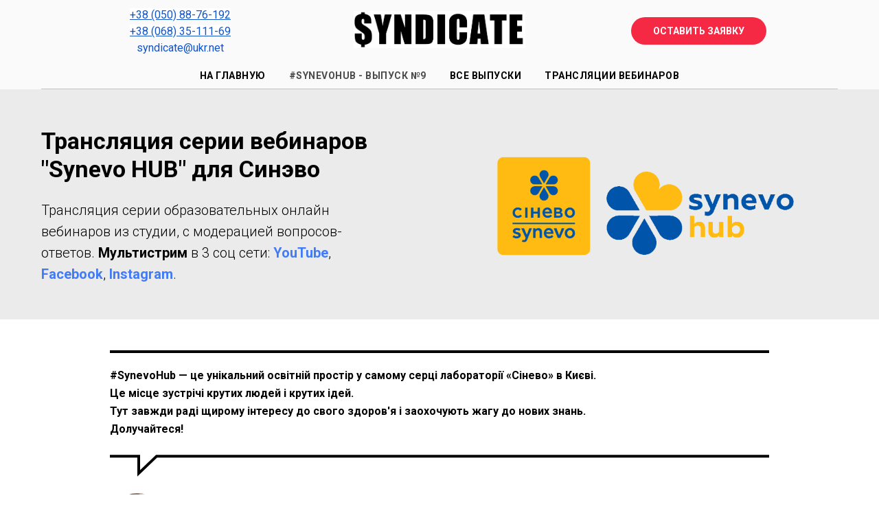

--- FILE ---
content_type: text/html; charset=UTF-8
request_url: https://syndicate.com.ua/synevohub9
body_size: 12949
content:
<!DOCTYPE html> <html lang="uk"> <head> <meta charset="utf-8" /> <meta http-equiv="Content-Type" content="text/html; charset=utf-8" /> <meta name="viewport" content="width=device-width, initial-scale=1.0" /> <meta name="google-site-verification" content="gAlY7BuvHNdgqKT-bbVm7EOsIuOOH2ivxf8wtx6IbSg" /> <!--metatextblock--> <title>Synevo HUB выпуск №9</title> <meta name="description" content="9-й вебинар из серии онлайн вебинаров для компании Синево" /> <meta property="og:url" content="https://syndicate.com.ua/synevohub9" /> <meta property="og:title" content="Synevo HUB выпуск №9" /> <meta property="og:description" content="9-й вебинар из серии онлайн вебинаров для компании Синево" /> <meta property="og:type" content="website" /> <meta property="og:image" content="https://static.tildacdn.one/tild6262-3235-4935-b331-633434303364/SynevoHUB_logo.png" /> <link rel="canonical" href="https://syndicate.com.ua/synevohub9"> <!--/metatextblock--> <meta name="format-detection" content="telephone=no" /> <meta http-equiv="x-dns-prefetch-control" content="on"> <link rel="dns-prefetch" href="https://ws.tildacdn.com"> <link rel="dns-prefetch" href="https://static.tildacdn.one"> <link rel="shortcut icon" href="https://static.tildacdn.one/tild6431-3963-4231-a535-646161653234/favicon-32x32.png" type="image/x-icon" /> <link rel="apple-touch-icon" href="https://static.tildacdn.one/tild3331-3366-4165-b138-323032306333/SP_png_noText-152-16.png"> <link rel="apple-touch-icon" sizes="76x76" href="https://static.tildacdn.one/tild3331-3366-4165-b138-323032306333/SP_png_noText-152-16.png"> <link rel="apple-touch-icon" sizes="152x152" href="https://static.tildacdn.one/tild3331-3366-4165-b138-323032306333/SP_png_noText-152-16.png"> <link rel="apple-touch-startup-image" href="https://static.tildacdn.one/tild3331-3366-4165-b138-323032306333/SP_png_noText-152-16.png"> <meta name="msapplication-TileColor" content="#000000"> <meta name="msapplication-TileImage" content="https://static.tildacdn.one/tild3362-3631-4266-a165-343165383432/SP_png_noText-270-27.png"> <!-- Assets --> <script src="https://neo.tildacdn.com/js/tilda-fallback-1.0.min.js" async charset="utf-8"></script> <link rel="stylesheet" href="https://static.tildacdn.one/css/tilda-grid-3.0.min.css" type="text/css" media="all" onerror="this.loaderr='y';"/> <link rel="stylesheet" href="https://static.tildacdn.one/ws/project1866332/tilda-blocks-page11420092.min.css?t=1749886883" type="text/css" media="all" onerror="this.loaderr='y';" /> <link rel="preconnect" href="https://fonts.gstatic.com"> <link href="https://fonts.googleapis.com/css2?family=Roboto:wght@300;400;500;700&subset=latin,cyrillic" rel="stylesheet"> <link rel="stylesheet" href="https://static.tildacdn.one/css/tilda-cards-1.0.min.css" type="text/css" media="all" onerror="this.loaderr='y';" /> <script nomodule src="https://static.tildacdn.one/js/tilda-polyfill-1.0.min.js" charset="utf-8"></script> <script type="text/javascript">function t_onReady(func) {if(document.readyState!='loading') {func();} else {document.addEventListener('DOMContentLoaded',func);}}
function t_onFuncLoad(funcName,okFunc,time) {if(typeof window[funcName]==='function') {okFunc();} else {setTimeout(function() {t_onFuncLoad(funcName,okFunc,time);},(time||100));}}function t_throttle(fn,threshhold,scope) {return function() {fn.apply(scope||this,arguments);};}</script> <script src="https://static.tildacdn.one/js/jquery-1.10.2.min.js" charset="utf-8" onerror="this.loaderr='y';"></script> <script src="https://static.tildacdn.one/js/tilda-scripts-3.0.min.js" charset="utf-8" defer onerror="this.loaderr='y';"></script> <script src="https://static.tildacdn.one/ws/project1866332/tilda-blocks-page11420092.min.js?t=1749886883" charset="utf-8" async onerror="this.loaderr='y';"></script> <script src="https://static.tildacdn.one/js/tilda-lazyload-1.0.min.js" charset="utf-8" async onerror="this.loaderr='y';"></script> <script src="https://static.tildacdn.one/js/tilda-menu-1.0.min.js" charset="utf-8" async onerror="this.loaderr='y';"></script> <script src="https://static.tildacdn.one/js/tilda-video-1.0.min.js" charset="utf-8" async onerror="this.loaderr='y';"></script> <script src="https://static.tildacdn.one/js/tilda-video-processor-1.0.min.js" charset="utf-8" async onerror="this.loaderr='y';"></script> <script src="https://static.tildacdn.one/js/tilda-cards-1.0.min.js" charset="utf-8" async onerror="this.loaderr='y';"></script> <script src="https://static.tildacdn.one/js/tilda-skiplink-1.0.min.js" charset="utf-8" async onerror="this.loaderr='y';"></script> <script src="https://static.tildacdn.one/js/tilda-events-1.0.min.js" charset="utf-8" async onerror="this.loaderr='y';"></script> <script type="text/javascript">window.dataLayer=window.dataLayer||[];</script> <!-- Google Tag Manager --> <script type="text/javascript">(function(w,d,s,l,i){w[l]=w[l]||[];w[l].push({'gtm.start':new Date().getTime(),event:'gtm.js'});var f=d.getElementsByTagName(s)[0],j=d.createElement(s),dl=l!='dataLayer'?'&l='+l:'';j.async=true;j.src='https://www.googletagmanager.com/gtm.js?id='+i+dl;f.parentNode.insertBefore(j,f);})(window,document,'script','dataLayer','GTM-WDMHDJ2');</script> <!-- End Google Tag Manager --> <!-- Global Site Tag (gtag.js) - Google Analytics --> <script type="text/javascript" data-tilda-cookie-type="analytics">window.mainTracker='gtag';window.gtagTrackerID='UA-100864676-1';function gtag(){dataLayer.push(arguments);}
setTimeout(function(){(function(w,d,s,i){var f=d.getElementsByTagName(s)[0],j=d.createElement(s);j.async=true;j.src='https://www.googletagmanager.com/gtag/js?id='+i;f.parentNode.insertBefore(j,f);gtag('js',new Date());gtag('config',i,{});})(window,document,'script',window.gtagTrackerID);},2000);</script> <script type="text/javascript">(function() {if((/bot|google|yandex|baidu|bing|msn|duckduckbot|teoma|slurp|crawler|spider|robot|crawling|facebook/i.test(navigator.userAgent))===false&&typeof(sessionStorage)!='undefined'&&sessionStorage.getItem('visited')!=='y'&&document.visibilityState){var style=document.createElement('style');style.type='text/css';style.innerHTML='@media screen and (min-width: 980px) {.t-records {opacity: 0;}.t-records_animated {-webkit-transition: opacity ease-in-out .2s;-moz-transition: opacity ease-in-out .2s;-o-transition: opacity ease-in-out .2s;transition: opacity ease-in-out .2s;}.t-records.t-records_visible {opacity: 1;}}';document.getElementsByTagName('head')[0].appendChild(style);function t_setvisRecs(){var alr=document.querySelectorAll('.t-records');Array.prototype.forEach.call(alr,function(el) {el.classList.add("t-records_animated");});setTimeout(function() {Array.prototype.forEach.call(alr,function(el) {el.classList.add("t-records_visible");});sessionStorage.setItem("visited","y");},400);}
document.addEventListener('DOMContentLoaded',t_setvisRecs);}})();</script></head> <body class="t-body" style="margin:0;"> <!--allrecords--> <div id="allrecords" class="t-records" data-hook="blocks-collection-content-node" data-tilda-project-id="1866332" data-tilda-page-id="11420092" data-tilda-page-alias="synevohub9" data-tilda-formskey="84e54f186062d30e90c6d4adb44f8ca9" data-tilda-lazy="yes" data-tilda-project-lang="UK" data-tilda-root-zone="one"> <div id="rec192440990" class="r t-rec t-rec_pb_0" style="padding-bottom:0px; " data-record-type="770"> <!-- T770 --> <div id="nav192440990marker"></div> <div class="tmenu-mobile"> <div class="tmenu-mobile__container"> <div class="tmenu-mobile__text t-name t-name_md" field="menu_mob_title">&nbsp;</div> <button type="button"
class="t-menuburger t-menuburger_first "
aria-label="Navigation menu"
aria-expanded="false"> <span style="background-color:#fff;"></span> <span style="background-color:#fff;"></span> <span style="background-color:#fff;"></span> <span style="background-color:#fff;"></span> </button> <script>function t_menuburger_init(recid) {var rec=document.querySelector('#rec' + recid);if(!rec) return;var burger=rec.querySelector('.t-menuburger');if(!burger) return;var isSecondStyle=burger.classList.contains('t-menuburger_second');if(isSecondStyle&&!window.isMobile&&!('ontouchend' in document)) {burger.addEventListener('mouseenter',function() {if(burger.classList.contains('t-menuburger-opened')) return;burger.classList.remove('t-menuburger-unhovered');burger.classList.add('t-menuburger-hovered');});burger.addEventListener('mouseleave',function() {if(burger.classList.contains('t-menuburger-opened')) return;burger.classList.remove('t-menuburger-hovered');burger.classList.add('t-menuburger-unhovered');setTimeout(function() {burger.classList.remove('t-menuburger-unhovered');},300);});}
burger.addEventListener('click',function() {if(!burger.closest('.tmenu-mobile')&&!burger.closest('.t450__burger_container')&&!burger.closest('.t466__container')&&!burger.closest('.t204__burger')&&!burger.closest('.t199__js__menu-toggler')) {burger.classList.toggle('t-menuburger-opened');burger.classList.remove('t-menuburger-unhovered');}});var menu=rec.querySelector('[data-menu="yes"]');if(!menu) return;var menuLinks=menu.querySelectorAll('.t-menu__link-item');var submenuClassList=['t978__menu-link_hook','t978__tm-link','t966__tm-link','t794__tm-link','t-menusub__target-link'];Array.prototype.forEach.call(menuLinks,function(link) {link.addEventListener('click',function() {var isSubmenuHook=submenuClassList.some(function(submenuClass) {return link.classList.contains(submenuClass);});if(isSubmenuHook) return;burger.classList.remove('t-menuburger-opened');});});menu.addEventListener('clickedAnchorInTooltipMenu',function() {burger.classList.remove('t-menuburger-opened');});}
t_onReady(function() {t_onFuncLoad('t_menuburger_init',function(){t_menuburger_init('192440990');});});</script> <style>.t-menuburger{position:relative;flex-shrink:0;width:28px;height:20px;padding:0;border:none;background-color:transparent;outline:none;-webkit-transform:rotate(0deg);transform:rotate(0deg);transition:transform .5s ease-in-out;cursor:pointer;z-index:999;}.t-menuburger span{display:block;position:absolute;width:100%;opacity:1;left:0;-webkit-transform:rotate(0deg);transform:rotate(0deg);transition:.25s ease-in-out;height:3px;background-color:#000;}.t-menuburger span:nth-child(1){top:0px;}.t-menuburger span:nth-child(2),.t-menuburger span:nth-child(3){top:8px;}.t-menuburger span:nth-child(4){top:16px;}.t-menuburger__big{width:42px;height:32px;}.t-menuburger__big span{height:5px;}.t-menuburger__big span:nth-child(2),.t-menuburger__big span:nth-child(3){top:13px;}.t-menuburger__big span:nth-child(4){top:26px;}.t-menuburger__small{width:22px;height:14px;}.t-menuburger__small span{height:2px;}.t-menuburger__small span:nth-child(2),.t-menuburger__small span:nth-child(3){top:6px;}.t-menuburger__small span:nth-child(4){top:12px;}.t-menuburger-opened span:nth-child(1){top:8px;width:0%;left:50%;}.t-menuburger-opened span:nth-child(2){-webkit-transform:rotate(45deg);transform:rotate(45deg);}.t-menuburger-opened span:nth-child(3){-webkit-transform:rotate(-45deg);transform:rotate(-45deg);}.t-menuburger-opened span:nth-child(4){top:8px;width:0%;left:50%;}.t-menuburger-opened.t-menuburger__big span:nth-child(1){top:6px;}.t-menuburger-opened.t-menuburger__big span:nth-child(4){top:18px;}.t-menuburger-opened.t-menuburger__small span:nth-child(1),.t-menuburger-opened.t-menuburger__small span:nth-child(4){top:6px;}@media (hover),(min-width:0\0){.t-menuburger_first:hover span:nth-child(1){transform:translateY(1px);}.t-menuburger_first:hover span:nth-child(4){transform:translateY(-1px);}.t-menuburger_first.t-menuburger__big:hover span:nth-child(1){transform:translateY(3px);}.t-menuburger_first.t-menuburger__big:hover span:nth-child(4){transform:translateY(-3px);}}.t-menuburger_second span:nth-child(2),.t-menuburger_second span:nth-child(3){width:80%;left:20%;right:0;}@media (hover),(min-width:0\0){.t-menuburger_second.t-menuburger-hovered span:nth-child(2),.t-menuburger_second.t-menuburger-hovered span:nth-child(3){animation:t-menuburger-anim 0.3s ease-out normal forwards;}.t-menuburger_second.t-menuburger-unhovered span:nth-child(2),.t-menuburger_second.t-menuburger-unhovered span:nth-child(3){animation:t-menuburger-anim2 0.3s ease-out normal forwards;}}.t-menuburger_second.t-menuburger-opened span:nth-child(2),.t-menuburger_second.t-menuburger-opened span:nth-child(3){left:0;right:0;width:100%!important;}.t-menuburger_third span:nth-child(4){width:70%;left:unset;right:0;}@media (hover),(min-width:0\0){.t-menuburger_third:not(.t-menuburger-opened):hover span:nth-child(4){width:100%;}}.t-menuburger_third.t-menuburger-opened span:nth-child(4){width:0!important;right:50%;}.t-menuburger_fourth{height:12px;}.t-menuburger_fourth.t-menuburger__small{height:8px;}.t-menuburger_fourth.t-menuburger__big{height:18px;}.t-menuburger_fourth span:nth-child(2),.t-menuburger_fourth span:nth-child(3){top:4px;opacity:0;}.t-menuburger_fourth span:nth-child(4){top:8px;}.t-menuburger_fourth.t-menuburger__small span:nth-child(2),.t-menuburger_fourth.t-menuburger__small span:nth-child(3){top:3px;}.t-menuburger_fourth.t-menuburger__small span:nth-child(4){top:6px;}.t-menuburger_fourth.t-menuburger__small span:nth-child(2),.t-menuburger_fourth.t-menuburger__small span:nth-child(3){top:3px;}.t-menuburger_fourth.t-menuburger__small span:nth-child(4){top:6px;}.t-menuburger_fourth.t-menuburger__big span:nth-child(2),.t-menuburger_fourth.t-menuburger__big span:nth-child(3){top:6px;}.t-menuburger_fourth.t-menuburger__big span:nth-child(4){top:12px;}@media (hover),(min-width:0\0){.t-menuburger_fourth:not(.t-menuburger-opened):hover span:nth-child(1){transform:translateY(1px);}.t-menuburger_fourth:not(.t-menuburger-opened):hover span:nth-child(4){transform:translateY(-1px);}.t-menuburger_fourth.t-menuburger__big:not(.t-menuburger-opened):hover span:nth-child(1){transform:translateY(3px);}.t-menuburger_fourth.t-menuburger__big:not(.t-menuburger-opened):hover span:nth-child(4){transform:translateY(-3px);}}.t-menuburger_fourth.t-menuburger-opened span:nth-child(1),.t-menuburger_fourth.t-menuburger-opened span:nth-child(4){top:4px;}.t-menuburger_fourth.t-menuburger-opened span:nth-child(2),.t-menuburger_fourth.t-menuburger-opened span:nth-child(3){opacity:1;}@keyframes t-menuburger-anim{0%{width:80%;left:20%;right:0;}50%{width:100%;left:0;right:0;}100%{width:80%;left:0;right:20%;}}@keyframes t-menuburger-anim2{0%{width:80%;left:0;}50%{width:100%;right:0;left:0;}100%{width:80%;left:20%;right:0;}}</style> </div> </div> <style>.tmenu-mobile{background-color:#111;display:none;width:100%;top:0;z-index:990;}.tmenu-mobile_positionfixed{position:fixed;}.tmenu-mobile__text{color:#fff;}.tmenu-mobile__container{min-height:64px;padding:20px;position:relative;box-sizing:border-box;display:-webkit-flex;display:-ms-flexbox;display:flex;-webkit-align-items:center;-ms-flex-align:center;align-items:center;-webkit-justify-content:space-between;-ms-flex-pack:justify;justify-content:space-between;}.tmenu-mobile__list{display:block;}.tmenu-mobile__burgerlogo{display:inline-block;font-size:24px;font-weight:400;white-space:nowrap;vertical-align:middle;}.tmenu-mobile__imglogo{height:auto;display:block;max-width:300px!important;box-sizing:border-box;padding:0;margin:0 auto;}@media screen and (max-width:980px){.tmenu-mobile__menucontent_hidden{display:none;height:100%;}.tmenu-mobile{display:block;}}@media screen and (max-width:980px){#rec192440990 .t-menuburger{-webkit-order:1;-ms-flex-order:1;order:1;}}</style> <div id="nav192440990" class="t770 t770__positionfixed tmenu-mobile__menucontent_hidden" style="background-color: rgba(250,250,250,1); " data-bgcolor-hex="#fafafa" data-bgcolor-rgba="rgba(250,250,250,1)" data-navmarker="nav192440990marker" data-appearoffset="" data-bgopacity-two="" data-menushadow="" data-menushadow-css="" data-bgopacity="1" data-menu-items-align="" data-menu="yes"> <div class="t770__maincontainer t770__c12collumns"> <div class="t770__topwrapper" style="height:90px;"> <div class="t770__logowrapper"> <div class="t770__logowrapper2"> <div style="display: block;"> <a href="/"> <img class="t770__imglogo t770__imglogomobile"
src="https://static.tildacdn.one/tild3939-6630-4534-a262-323130653063/snd_beliy_fon2.png"
imgfield="img" data-img-width="250px"
style="max-width: 250px; width: 250px;"
alt="Logo"
/> </a> </div> </div> </div> <nav class="t770__listwrapper t770__mobilelist"
aria-label="Основные разделы на странице"> <ul class="t770__list t-menu__list"
role="menubar"
aria-label="Основные разделы на странице"> <li class="t770__list_item"
style="padding:0 15px 0 0;"> <a class="t-menu__link-item"
role="menuitem"
href="/"
tabindex="-1" data-menu-submenu-hook="" data-menu-item-number="1">
На главную
</a> </li> <li class="t770__list_item"
style="padding:0 15px;"> <a class="t-menu__link-item"
role="menuitem"
href="#SH9"
tabindex="-1" data-menu-submenu-hook="" data-menu-item-number="2">
#SynevoHUB - выпуск №9
</a> </li> <li class="t770__list_item"
style="padding:0 15px;"> <a class="t-menu__link-item"
role="menuitem"
href="/synevohub"
tabindex="-1" data-menu-submenu-hook="" data-menu-item-number="3">
все выпуски
</a> </li> <li class="t770__list_item"
style="padding:0 0 0 15px;"> <a class="t-menu__link-item"
role="menuitem"
href="/live"
target="_blank"
tabindex="-1" data-menu-submenu-hook="" data-menu-item-number="4">
Трансляции вебинаров
</a> </li> </ul> </nav> <div class="t770__alladditional"> <div class="t770__leftwrapper" style="padding-left: 20px; padding-right:175px;"> <div class="t770__additionalwrapper t-align_center"> <div class="t770__descr t770__additionalitem" field="descr2"><div style="font-size:16px;line-height:24px;" data-customstyle="yes"><a href="tel:+380508876192" style="background-color: rgba(255, 255, 255, 0.97); color: rgb(17, 85, 204); text-decoration-line: underline; font-size: 16px;">+38 (050) 88-76-192</a><br /><a href="tel:+380683511169" style="background-color: rgba(255, 255, 255, 0.97); color: rgb(17, 85, 204); text-decoration-line: underline; font-size: 16px;">+38 (068) 35-111-69</a><br /> <a href="mailto:syndicate@ukr.net" style="color:#1155cc !important;">syndicate@ukr.net</a></div></div> </div> </div> <div class="t770__rightwrapper" style="padding-right: 20px; padding-left:175px;"> <div class="t770__additionalwrapper t-align_center"> <div class="t770__btn-wrapper t770__additionalitem"> <a href="#brif" target="" class="t-btn t-btn_md" style="color:#ffffff;background-color:#f52944;border-radius:50px; -moz-border-radius:50px; -webkit-border-radius:50px;" data-buttonfieldset="button"> <table role="presentation" style="width:100%; height:100%;"> <tr> <td>ОСТАВИТЬ ЗАЯВКУ</td> </tr> </table> </a> </div> </div> </div> </div> </div> <div class="t770__bottomwrapper t-align_center" style="padding: 0 20px; height:40px;"> <nav class="t770__listwrapper t770__desktoplist"> <ul role="list" class="t770__list t-menu__list"> <li class="t770__list_item"
style="padding:0 15px 0 0;"> <a class="t-menu__link-item"
href="/" data-menu-submenu-hook="" data-menu-item-number="1">
На главную
</a> </li> <li class="t770__list_item"
style="padding:0 15px;"> <a class="t-menu__link-item"
href="#SH9" data-menu-submenu-hook="" data-menu-item-number="2">
#SynevoHUB - выпуск №9
</a> </li> <li class="t770__list_item"
style="padding:0 15px;"> <a class="t-menu__link-item"
href="/synevohub" data-menu-submenu-hook="" data-menu-item-number="3">
все выпуски
</a> </li> <li class="t770__list_item"
style="padding:0 0 0 15px;"> <a class="t-menu__link-item"
href="/live"
target="_blank" data-menu-submenu-hook="" data-menu-item-number="4">
Трансляции вебинаров
</a> </li> </ul> </nav> </div> <div class="t770__middlelinewrapper"> <div class="t770__linewrapper"> <hr class="t-divider t770__horizontalline" style="margin: 0 20px 0 20px; "> </div> </div> </div> </div> <style>@media screen and (max-width:980px){#rec192440990 .t770__leftcontainer{padding:20px;}#rec192440990 .t770__imglogo{padding:20px 0;}}</style> <script>t_onReady(function() {t_onFuncLoad('t770_init',function() {t770_init('192440990');});t_onFuncLoad('t_menu__interactFromKeyboard',function() {t_menu__interactFromKeyboard('192440990');});});</script> <style>#rec192440990 .t-menu__link-item{}@supports (overflow:-webkit-marquee) and (justify-content:inherit){#rec192440990 .t-menu__link-item,#rec192440990 .t-menu__link-item.t-active{opacity:1 !important;}}</style> <style> #rec192440990 .t770__list_item > a.t-menu__link-item{font-weight:600;text-transform:uppercase;letter-spacing:0.5px;}</style> <!--[if IE 8]> <style>#rec192440990 .t770{filter:progid:DXImageTransform.Microsoft.gradient(startColorStr='#D9fafafa',endColorstr='#D9fafafa');}</style> <![endif]--> </div> <div id="rec192440991" class="r t-rec t-rec_pt_0" style="padding-top:0px; " data-record-type="215"> <a name="SH9" style="font-size:0;"></a> </div> <div id="rec192440992" class="r t-rec t-rec_pt_150 t-rec_pb_15" style="padding-top:150px;padding-bottom:15px;background-color:#ebebeb; " data-record-type="478" data-bg-color="#ebebeb"> <!-- T478 --> <div style="width: 0; height: 0; overflow: hidden;"> <div class="t478__sizer t-col t-col_6" data-auto-correct-mobile-width="false" style="height:300px;"></div> </div> <div class="t478"> <div class="t-container"> <div class="t478__top t-col t-col_6 " itemscope itemtype="http://schema.org/ImageObject"> <meta itemprop="image" content="https://static.tildacdn.one/tild3537-6134-4334-b332-363338633464/Synevo_HUB_logo.png"> <div class="t478__textwrapper t-align_left" style="height:300px;"> <div class="t478__content t-valign_middle"> <div class="t478__box"> <h2 class="t478__title t-title t-title_xs " field="title"><div style="font-size:34px;" data-customstyle="yes">Трансляция серии вебинаров "Synevo HUB" для Синэво</div></h2> <div class="t478__descr t-descr t-descr_md " field="descr">Трансляция серии образовательных онлайн вебинаров из студии, с модерацией вопросов-ответов. <strong>Мультистрим</strong> в 3 соц сети: <strong><a href="https://www.youtube.com/channel/UC5eCvAmH7TwKyAL-IW7Nk9g" target="_blank" style="" data-redactor-tag="a">YouTube</a></strong>, <a href="https://www.facebook.com/synevolab/" target="_blank" style=""><strong>Facebook</strong></a>, <strong><a href="https://www.instagram.com/synevo_ukraine/" target="_blank" style="" data-redactor-tag="a">Instagram</a></strong>.</div> </div> </div> </div> </div> <div class="t-col t-col_6 " itemscope itemtype="http://schema.org/ImageObject"> <meta itemprop="image" content="https://static.tildacdn.one/tild3537-6134-4334-b332-363338633464/Synevo_HUB_logo.png"> <div class="t478__blockimg t-bgimg" data-original="https://static.tildacdn.one/tild3537-6134-4334-b332-363338633464/Synevo_HUB_logo.png"
bgimgfield="img"
style="background-image:url('https://thb.tildacdn.one/tild3537-6134-4334-b332-363338633464/-/resizeb/20x/Synevo_HUB_logo.png'); height:300px;"></div> </div> </div> </div> <script>t_onReady(function() {t_onFuncLoad('t478_setHeight',function() {window.addEventListener('resize',t_throttle(function() {if(typeof window.noAdaptive!=='undefined'&&window.noAdaptive==true&&window.isMobile) return;t478_setHeight('192440992');}));t478_setHeight('192440992');var rec=document.querySelector('#rec192440992');if(!rec) return;var wrapper=rec.querySelector('.t478');if(wrapper) {wrapper.addEventListener('displayChanged',function() {t478_setHeight('192440992');});}});});</script> <style> #rec192440992 .t478__descr{max-width:500px;}</style> </div> <div id="rec192440993" class="r t-rec t-rec_pt_45 t-rec_pb_30" style="padding-top:45px;padding-bottom:30px; " data-record-type="102"> <!-- T090 --> <div class="t090"> <div class="t-container"> <div class="t-col t-col_10 t-prefix_1"> <div class="t090__outer"> <div class="t090__text t-descr" field="text"><div style="font-size:16px;line-height:26px;" data-customstyle="yes">#SynevoHub — це унікальний освітній простір у самому серці лабораторії «Сінево» в Києві.<br />Це місце зустрічі крутих людей і крутих ідей.<br />Тут завжди раді щирому інтересу до свого здоров'я і заохочують жагу до нових знань.<br />Долучайтеся!</div></div> </div> <div style="overflow: hidden; width:100%; height:60px;"> <svg role="presentation" version="1.1" viewBox="0 0 1200 31.7" width="1200px" height="40px"> <g> <polygon points="40,31.7 40,4 0,4 0,0 44,0 44,22.3 67.2,0 1200,0 1200,4 68.8,4 "/> </g> </svg> </div> <div class="t090__author"> <img class="t090__img t-img"
src="https://thb.tildacdn.one/tild3134-3333-4064-a435-363635386262/-/empty/photo.jpg" data-original="https://static.tildacdn.one/tild3134-3333-4064-a435-363635386262/photo.jpg"
imgfield="img"
alt=""> <div class="t090__autor-title t-descr" field="imgtitle"><a href="https://www.facebook.com/yana.dekhtiar" target="_blank" style="">Яна ДЕХТЯР</a></div> <div class="t090__autor-descr t-descr" field="imgdescr">Главная по маркетингу в <a href="https://www.synevo.ua" style="">Синэво</a></div> </div> </div> </div> </div> </div> <div id="rec192440994" class="r t-rec t-rec_pt_60 t-rec_pb_60" style="padding-top:60px;padding-bottom:60px;background-color:#e6e6e6; " data-record-type="259" data-bg-color="#e6e6e6"> <!-- T230 --> <div class="t230"> <div class="t-container"> <div class="t-col t-col_6"> <div class="t230__title t-title t-title_xxs"
field="title"> <div style="font-size:30px;" data-customstyle="yes">Synevo HUB - Выпуск №9 - 50.05.2020</div> </div> <div class="t230__text t-text t-text_md"
field="text"> <div style="text-align:left;" data-customstyle="yes">Synevo HUB - "Сон. Почему так важно высыпаться?"<br /><br />Спикер: Станислав Кравчук - врач-интерн, вице-президент Украинской медицинской <br />студенческой ассоциации, научный консультант theBODY school, участник международных профессиональных стажировок в Чехии, Польше, Хорватии и Германии.<br /><br /><a href="https://www.facebook.com/245527075458747/videos/2667914950118408" target="_blank" style="">Трансляция вебинара в Facebook - <strong>Synevo Hub9 @Facebook</strong></a></div> </div> </div> <div class="t-col t-col_6"> <div class="t230__video-content"> <div class="t230__wrap-video"> <div class="t-video-lazyload" data-videolazy-load="false" data-blocklazy-id="192440994" data-videolazy-type="youtube" data-videolazy-id="B9CdiZedpQY" data-videolazy-hash="<div style="text-align:center;" data-customstyle="yes"></div>"> </div> </div> </div> </div> </div> </div> <script type="text/javascript">t_onReady(function() {t_onFuncLoad('t230_init',function() {t230_init('192440994');});});</script> </div> <div id="rec192440995" class="r t-rec t-rec_pt_60 t-rec_pb_30" style="padding-top:60px;padding-bottom:30px; " data-record-type="469"> <!-- t469 --> <div class="t469"> <div class="t-container t-align_center"> <div class="t-col t-col_12 "> <h1 class="t469__title t-title t-title_lg t-margin_auto" field="title"><div style="font-size:32px;" data-customstyle="yes">9-й выпуск из серии вебинаров Synevo HUB / 05.05.2020 - 15:00</div></h1> <div class="t-divider t469__line t-margin_auto" style=" "></div> <div class="t469__descr t-descr t-descr_md t-margin_auto" field="descr"><div style="text-align:left;" data-customstyle="yes">Уже майже два місяці українці залишаються вдома на карантині у зв'язку з епідемією COVID-19. Зміна біоритмів, харчування та постійна робота за комп'ютером для багатьох уже позначилися втомою та безсонням.<br /><br />5 травня о 15:00 на вебінарі SYNEVO HUB спробуємо полегшити цей перехід і допомогти повернути вам здоровий сон, а саме: <br />- ознайомимося із біологічною суттю сну; <br />- розберемося у фазах сну і самих сновидіннях; <br />- вивчимо основні правила гігієни сну, щоб бути бадьорими та мати хороший імунітет в будь-яку пору доби та року.<br /><br /><br />Хто спікер: Станіслав Кравчук лікар-інтерн, віце-президент Української медичної студентської асоціації, науковий консультант theBODY school, учасник міжнародних професійних стажувань в Чехії, Польщі, Хорватії та Німеччині. Долучайтеся до безкоштовного вебінару: буде цікаво, корисно та доказово! <br /><br />05 травня 2020 о 15:00 <br /></div></div> </div> </div> </div> </div> <div id="rec192440996" class="r t-rec t-rec_pt_30 t-rec_pb_30" style="padding-top:30px;padding-bottom:30px;background-color:#e6e6e6; " data-record-type="547" data-bg-color="#e6e6e6"> <!-- T547 --> <div class="t547"> <div class="t-section__container t-container t-container_flex"> <div class="t-col t-col_12 "> <div
class="t-section__title t-title t-title_xs t-align_center t-margin_auto"
field="btitle">
Цифры по Synevo HUB #9 - 05.05.2020<br /><span style="font-size: 26px;">(по состоянию на 07.07.2020)</span> </div> </div> </div> <style>.t-section__descr {max-width:560px;}#rec192440996 .t-section__title {margin-bottom:105px;}#rec192440996 .t-section__descr {}@media screen and (max-width:960px) {#rec192440996 .t-section__title {margin-bottom:45px;}}</style> <div class="t-container t547__container"> <div class="t547__item t-item"> <div class="t-width t-width_8 t547__mainblock"> <div class="t547__col"> <div class="t547__block"> <div class="t547__title t-name t-name_lg" field="li_title__1587202588779">Общая продолжительность трансляции вебинара:</div> <div class="t547__descr t-text t-text_xs" field="li_descr__1587202588779">02:12:46</div> </div> </div> <div class="t547__line" style="background-color:#bdbdbd;"></div> <div class="t547__circle" style=""></div> </div> </div> <div class="t547__item t-item"> <div class="t-width t-width_8 t547__mainblock"> <div class="t547__col"> <div class="t547__block"> <div class="t547__title t-name t-name_lg" field="li_title__1479137044697">Общее время просмотра вебинара (мин) на <span style="color: rgb(255, 0, 0);">YouTube:</span></div> <div class="t547__descr t-text t-text_xs" field="li_descr__1479137044697">13 680 минут</div> </div> </div> <div class="t547__line" style="background-color:#bdbdbd;"></div> <div class="t547__circle" style=""></div> </div> </div> <div class="t547__item t-item"> <div class="t-width t-width_8 t547__mainblock"> <div class="t547__col"> <div class="t547__block"> <div class="t547__title t-name t-name_lg" field="li_title__1479137356907">Средняя длительность просмотра на <span style="color: rgb(255, 0, 0);">YouTube:</span></div> <div class="t547__descr t-text t-text_xs" field="li_descr__1479137356907">22:12</div> </div> </div> <div class="t547__line" style="background-color:#bdbdbd;"></div> <div class="t547__circle" style=""></div> </div> </div> <div class="t547__item t-item"> <div class="t-width t-width_8 t547__mainblock"> <div class="t547__col"> <div class="t547__block"> <div class="t547__title t-name t-name_lg" field="li_title__1479137790652">Новые подписчики за время трансляции на <span style="color: rgb(255, 0, 0);">YouTube:</span></div> <div class="t547__descr t-text t-text_xs" field="li_descr__1479137790652">+15</div> </div> </div> <div class="t547__line" style="background-color:#bdbdbd;"></div> <div class="t547__circle" style=""></div> </div> </div> <div class="t547__item t-item"> <div class="t-width t-width_8 t547__mainblock"> <div class="t547__col"> <div class="t547__block"> <div class="t547__title t-name t-name_lg" field="li_title__1479137793455">Общее количество просмотров прямой трансляции на <span style="color: rgb(255, 0, 0);">Youtube:</span></div> <div class="t547__descr t-text t-text_xs" field="li_descr__1479137793455">183</div> </div> </div> <div class="t547__line" style="background-color:#bdbdbd;"></div> <div class="t547__circle" style=""></div> </div> </div> <div class="t547__item t-item"> <div class="t-width t-width_8 t547__mainblock"> <div class="t547__col"> <div class="t547__block"> <div class="t547__title t-name t-name_lg" field="li_title__1587204029267">Общее количество просмотров вебинара на <span style="color: rgb(255, 0, 0);">Youtube:</span></div> <div class="t547__descr t-text t-text_xs" field="li_descr__1587204029267">616</div> </div> </div> <div class="t547__line" style="background-color:#bdbdbd;"></div> <div class="t547__circle" style=""></div> </div> </div> <div class="t547__item t-item"> <div class="t-width t-width_8 t547__mainblock"> <div class="t547__col"> <div class="t547__block"> <div class="t547__title t-name t-name_lg" field="li_title__1587202734770">Пик зрителей вебинара (одновременно) на <span style="color: rgb(255, 0, 0);">YouTube:</span></div> <div class="t547__descr t-text t-text_xs" field="li_descr__1587202734770">97</div> </div> </div> <div class="t547__line" style="background-color:#bdbdbd;"></div> <div class="t547__circle" style=""></div> </div> </div> <div class="t547__item t-item"> <div class="t-width t-width_8 t547__mainblock"> <div class="t547__col"> <div class="t547__block"> <div class="t547__title t-name t-name_lg" field="li_title__1587203502005">Соотношение Лайк / Дизлайк трансляции на <span style="color: rgb(255, 1, 1);">YouTube:</span></div> <div class="t547__descr t-text t-text_xs" field="li_descr__1587203502005">60 / 2</div> </div> </div> <div class="t547__line" style="background-color:#bdbdbd;"></div> <div class="t547__circle" style=""></div> </div> </div> <div class="t547__item t-item"> <div class="t-width t-width_8 t547__mainblock"> <div class="t547__col"> <div class="t547__block"> <div class="t547__title t-name t-name_lg" field="li_title__1587204340323">Общее количество вопросов в чате трансляции + коментарии на <span style="color: rgb(255, 0, 0);">YouTube:</span></div> <div class="t547__descr t-text t-text_xs" field="li_descr__1587204340323">81</div> </div> </div> <div class="t547__line" style="background-color:#bdbdbd;"></div> <div class="t547__circle" style=""></div> </div> </div> <div class="t547__item t-item"> <div class="t-width t-width_8 t547__mainblock"> <div class="t547__col"> <div class="t547__block"> <div class="t547__title t-name t-name_lg" field="li_title__1587211580256">Время просмотра вебинара (минут) на <span style="color: rgb(0, 71, 255);">Facebook:</span></div> <div class="t547__descr t-text t-text_xs" field="li_descr__1587211580256">14 459 минут</div> </div> </div> <div class="t547__line" style="background-color:#bdbdbd;"></div> <div class="t547__circle" style=""></div> </div> </div> <div class="t547__item t-item"> <div class="t-width t-width_8 t547__mainblock"> <div class="t547__col"> <div class="t547__block"> <div class="t547__title t-name t-name_lg" field="li_title__1587211582829">Пик зрителей вебинара (одновременно) на <span style="color: rgb(0, 71, 255);">Facebook:</span></div> <div class="t547__descr t-text t-text_xs" field="li_descr__1587211582829">135</div> </div> </div> <div class="t547__line" style="background-color:#bdbdbd;"></div> <div class="t547__circle" style=""></div> </div> </div> <div class="t547__item t-item"> <div class="t-width t-width_8 t547__mainblock"> <div class="t547__col"> <div class="t547__block"> <div class="t547__title t-name t-name_lg" field="li_title__1587211584392">Общий охват людей по этой публикации на <span style="color: rgb(0, 71, 255);">Facebook:</span></div> <div class="t547__descr t-text t-text_xs" field="li_descr__1587211584392">14 581</div> </div> </div> <div class="t547__line" style="background-color:#bdbdbd;"></div> <div class="t547__circle" style=""></div> </div> </div> <div class="t547__item t-item"> <div class="t-width t-width_8 t547__mainblock"> <div class="t547__col"> <div class="t547__block"> <div class="t547__title t-name t-name_lg" field="li_title__1587213966587">Общее количество вопросов в чате трансляции + коментарии на <span style="color: rgb(0, 71, 255);">Facebook:</span></div> <div class="t547__descr t-text t-text_xs" field="li_descr__1587213966587">94</div> </div> </div> <div class="t547__line" style="background-color:#bdbdbd;"></div> <div class="t547__circle" style=""></div> </div> </div> <div class="t547__item t-item"> <div class="t-width t-width_8 t547__mainblock"> <div class="t547__col"> <div class="t547__block"> <div class="t547__title t-name t-name_lg" field="li_title__1587211585713">Общее количество взаимодействий с этой публикацией в <span style="color: rgb(0, 71, 255);">Facebook:</span></div> <div class="t547__descr t-text t-text_xs" field="li_descr__1587211585713">1 873</div> </div> </div> <div class="t547__line" style="background-color:#bdbdbd;"></div> <div class="t547__circle" style=""></div> </div> </div> <div class="t547__item t-item"> <div class="t-width t-width_8 t547__mainblock"> <div class="t547__col"> <div class="t547__block"> <div class="t547__title t-name t-name_lg" field="li_title__1587214034118">Трансляция велась также в <span style="color: rgb(225, 45, 247);">Instagram</span></div> <div class="t547__descr t-text t-text_xs" field="li_descr__1587214034118">Но из-за закрытого API, данных о статистике нет. По нашей аналитике, она примерно такая же, какая была у Facebook</div> </div> </div> <div class="t547__line" style="background-color:#bdbdbd;"></div> <div class="t547__circle" style=""></div> </div> </div> </div> </div> <style> #rec192440996 .t547__descr{padding-top:1px;padding-bottom:1px;}#rec192440996 .t547__link{font-size:20px;}</style> </div> <div id="rec192440999" class="r t-rec t-rec_pt_30 t-rec_pb_30" style="padding-top:30px;padding-bottom:30px; " data-record-type="795"> <!-- T795 --> <div class="t795"> <div class="t-container t-align_center"> <div class="t-col t-col_10 t-prefix_1"> <h2 class="t795__title t-title t-title_xs t-margin_auto" field="title">Все выпуски проекта Synevo HUB</h2> <div class="t795__descr t-descr t-descr_xl t-margin_auto" field="descr">Информация и статистика по всем вышедшим выпускам</div> </div> </div> </div> </div> <div id="rec192523930" class="r t-rec t-rec_pt_30 t-rec_pb_30" style="padding-top:30px;padding-bottom:30px; " data-record-type="686"> <!-- t686 --> <div class="t686" data-tile-ratio="0.55555555555556"> <div class="t686__container t-card__container t-container" data-columns-in-row="3"> <div class="t-card__col t-card__col_withoutbtn t-col t-col_4 t-align_center "> <div class="t686__table" style="height:200px;"> <div class="t686__cell t-align_center t-valign_middle"> <div class="t686__bg t686__animation_fast t686__bg_animated t-bgimg" data-original="https://static.tildacdn.one/tild6231-3535-4365-b464-396139646662/main_logo.png"
bgimgfield="li_img__1494497749748"
style="background-image:url('https://thb.tildacdn.one/tild6231-3535-4365-b464-396139646662/-/resizeb/20x/main_logo.png');"
itemscope itemtype="http://schema.org/ImageObject"> <meta itemprop="image" content="https://static.tildacdn.one/tild6231-3535-4365-b464-396139646662/main_logo.png"> </div> <div class="t686__overlay t686__animation_fast" style="background-image: -moz-linear-gradient(top, rgba(0,0,0,0.0), rgba(0,0,0,0.50)); background-image: -webkit-linear-gradient(top, rgba(0,0,0,0.0), rgba(0,0,0,0.50)); background-image: -o-linear-gradient(top, rgba(0,0,0,0.0), rgba(0,0,0,0.50)); background-image: -ms-linear-gradient(top, rgba(0,0,0,0.0), rgba(0,0,0,0.50));"></div> <div class="t686__textwrapper t686__animation_fast "> <div class="t686__textwrapper__content"> <div class="t686__inner-wrapper"> <style> @media screen and (min-width:480px){#rec192523930 .t-card__title{font-size:28px;}}</style> <div class="t-card__title t-name t-name_xl" field="li_title__1494497749748"> <a
href="/synevohub1"
class="t-card__link"
id="cardtitle1_192523930">
Synevo HUB #1<br />Валерий Кидонь
</a> </div> </div> </div> </div> </div> </div> </div> <div class="t-card__col t-card__col_withoutbtn t-col t-col_4 t-align_center "> <div class="t686__table" style="height:200px;"> <div class="t686__cell t-align_center t-valign_middle"> <div class="t686__bg t686__animation_fast t686__bg_animated t-bgimg" data-original="https://static.tildacdn.one/tild3162-3666-4239-b938-386430333164/main_logo_OE.png"
bgimgfield="li_img__1503603844046"
style="background-image:url('https://thb.tildacdn.one/tild3162-3666-4239-b938-386430333164/-/resizeb/20x/main_logo_OE.png');"
itemscope itemtype="http://schema.org/ImageObject"> <meta itemprop="image" content="https://static.tildacdn.one/tild3162-3666-4239-b938-386430333164/main_logo_OE.png"> </div> <div class="t686__overlay t686__animation_fast" style="background-image: -moz-linear-gradient(top, rgba(0,0,0,0.0), rgba(0,0,0,0.50)); background-image: -webkit-linear-gradient(top, rgba(0,0,0,0.0), rgba(0,0,0,0.50)); background-image: -o-linear-gradient(top, rgba(0,0,0,0.0), rgba(0,0,0,0.50)); background-image: -ms-linear-gradient(top, rgba(0,0,0,0.0), rgba(0,0,0,0.50));"></div> <div class="t686__textwrapper t686__animation_fast "> <div class="t686__textwrapper__content"> <div class="t686__inner-wrapper"> <style> @media screen and (min-width:480px){#rec192523930 .t-card__title{font-size:28px;}}</style> <div class="t-card__title t-name t-name_xl" field="li_title__1503603844046"> <a
href="/synevohub2"
class="t-card__link"
id="cardtitle2_192523930">
Synevo HUB #2<br />Ольга Евланова
</a> </div> </div> </div> </div> </div> </div> </div> <div class="t-card__col t-card__col_withoutbtn t-col t-col_4 t-align_center "> <div class="t686__table" style="height:200px;"> <div class="t686__cell t-align_center t-valign_middle"> <div class="t686__bg t686__animation_fast t686__bg_animated t-bgimg" data-original="https://static.tildacdn.one/tild6161-6465-4631-b465-633035303130/__-2.png"
bgimgfield="li_img__1587215348180"
style="background-image:url('https://thb.tildacdn.one/tild6161-6465-4631-b465-633035303130/-/resizeb/20x/__-2.png');"
itemscope itemtype="http://schema.org/ImageObject"> <meta itemprop="image" content="https://static.tildacdn.one/tild6161-6465-4631-b465-633035303130/__-2.png"> </div> <div class="t686__overlay t686__animation_fast" style="background-image: -moz-linear-gradient(top, rgba(0,0,0,0.0), rgba(0,0,0,0.50)); background-image: -webkit-linear-gradient(top, rgba(0,0,0,0.0), rgba(0,0,0,0.50)); background-image: -o-linear-gradient(top, rgba(0,0,0,0.0), rgba(0,0,0,0.50)); background-image: -ms-linear-gradient(top, rgba(0,0,0,0.0), rgba(0,0,0,0.50));"></div> <div class="t686__textwrapper t686__animation_fast "> <div class="t686__textwrapper__content"> <div class="t686__inner-wrapper"> <style> @media screen and (min-width:480px){#rec192523930 .t-card__title{font-size:28px;}}</style> <div class="t-card__title t-name t-name_xl" field="li_title__1587215348180"> <a
href="/synevohub3"
class="t-card__link"
id="cardtitle3_192523930">
Synevo HUB #3<br />Ольга Евланова
</a> </div> </div> </div> </div> </div> </div> </div> <div class="t-clear t686__separator"></div> <div class="t-card__col t-card__col_withoutbtn t-col t-col_4 t-align_center "> <div class="t686__table" style="height:200px;"> <div class="t686__cell t-align_center t-valign_middle"> <div class="t686__bg t686__animation_fast t686__bg_animated t-bgimg" data-original="https://static.tildacdn.one/tild3565-6463-4530-b761-666234353337/__-1920x1080.png"
bgimgfield="li_img__1494498239096"
style="background-image:url('https://thb.tildacdn.one/tild3565-6463-4530-b761-666234353337/-/resizeb/20x/__-1920x1080.png');"
itemscope itemtype="http://schema.org/ImageObject"> <meta itemprop="image" content="https://static.tildacdn.one/tild3565-6463-4530-b761-666234353337/__-1920x1080.png"> </div> <div class="t686__overlay t686__animation_fast" style="background-image: -moz-linear-gradient(top, rgba(0,0,0,0.0), rgba(0,0,0,0.50)); background-image: -webkit-linear-gradient(top, rgba(0,0,0,0.0), rgba(0,0,0,0.50)); background-image: -o-linear-gradient(top, rgba(0,0,0,0.0), rgba(0,0,0,0.50)); background-image: -ms-linear-gradient(top, rgba(0,0,0,0.0), rgba(0,0,0,0.50));"></div> <div class="t686__textwrapper t686__animation_fast "> <div class="t686__textwrapper__content"> <div class="t686__inner-wrapper"> <style> @media screen and (min-width:480px){#rec192523930 .t-card__title{font-size:28px;}}</style> <div class="t-card__title t-name t-name_xl" field="li_title__1494498239096"> <a
href="/synevohub4"
class="t-card__link"
id="cardtitle4_192523930">
Synevo HUB #4<br />Валерий Кидонь
</a> </div> </div> </div> </div> </div> </div> </div> <div class="t-card__col t-card__col_withoutbtn t-col t-col_4 t-align_center "> <div class="t686__table" style="height:200px;"> <div class="t686__cell t-align_center t-valign_middle"> <div class="t686__bg t686__animation_fast t686__bg_animated t-bgimg" data-original="https://static.tildacdn.one/tild3565-3530-4364-a331-356662313562/Bulavina_main.png"
bgimgfield="li_img__1576101789885"
style="background-image:url('https://thb.tildacdn.one/tild3565-3530-4364-a331-356662313562/-/resizeb/20x/Bulavina_main.png');"
itemscope itemtype="http://schema.org/ImageObject"> <meta itemprop="image" content="https://static.tildacdn.one/tild3565-3530-4364-a331-356662313562/Bulavina_main.png"> </div> <div class="t686__overlay t686__animation_fast" style="background-image: -moz-linear-gradient(top, rgba(0,0,0,0.0), rgba(0,0,0,0.50)); background-image: -webkit-linear-gradient(top, rgba(0,0,0,0.0), rgba(0,0,0,0.50)); background-image: -o-linear-gradient(top, rgba(0,0,0,0.0), rgba(0,0,0,0.50)); background-image: -ms-linear-gradient(top, rgba(0,0,0,0.0), rgba(0,0,0,0.50));"></div> <div class="t686__textwrapper t686__animation_fast "> <div class="t686__textwrapper__content"> <div class="t686__inner-wrapper"> <style> @media screen and (min-width:480px){#rec192523930 .t-card__title{font-size:28px;}}</style> <div class="t-card__title t-name t-name_xl" field="li_title__1576101789885"> <a
href="/synevohub5"
class="t-card__link"
id="cardtitle5_192523930">
Synevo HUB #5<br />Катерина Булавинова
</a> </div> </div> </div> </div> </div> </div> </div> <div class="t-card__col t-card__col_withoutbtn t-col t-col_4 t-align_center "> <div class="t686__table" style="height:200px;"> <div class="t686__cell t-align_center t-valign_middle"> <div class="t686__bg t686__animation_fast t686__bg_animated t-bgimg" data-original="https://static.tildacdn.one/tild3535-3061-4836-b338-623464653064/main_1.png"
bgimgfield="li_img__1588183139113"
style="background-image:url('https://thb.tildacdn.one/tild3535-3061-4836-b338-623464653064/-/resizeb/20x/main_1.png');"
itemscope itemtype="http://schema.org/ImageObject"> <meta itemprop="image" content="https://static.tildacdn.one/tild3535-3061-4836-b338-623464653064/main_1.png"> </div> <div class="t686__overlay t686__animation_fast" style="background-image: -moz-linear-gradient(top, rgba(0,0,0,0.0), rgba(0,0,0,0.50)); background-image: -webkit-linear-gradient(top, rgba(0,0,0,0.0), rgba(0,0,0,0.50)); background-image: -o-linear-gradient(top, rgba(0,0,0,0.0), rgba(0,0,0,0.50)); background-image: -ms-linear-gradient(top, rgba(0,0,0,0.0), rgba(0,0,0,0.50));"></div> <div class="t686__textwrapper t686__animation_fast "> <div class="t686__textwrapper__content"> <div class="t686__inner-wrapper"> <style> @media screen and (min-width:480px){#rec192523930 .t-card__title{font-size:28px;}}</style> <div class="t-card__title t-name t-name_xl" field="li_title__1588183139113"> <a
href="/synevohub6"
class="t-card__link"
id="cardtitle6_192523930">
Synevo HUB #6<br />Ольга Евланова
</a> </div> </div> </div> </div> </div> </div> </div> <div class="t-clear t686__separator"></div> <div class="t-card__col t-card__col_withoutbtn t-col t-col_4 t-align_center "> <div class="t686__table" style="height:200px;"> <div class="t686__cell t-align_center t-valign_middle"> <div class="t686__bg t686__animation_fast t686__bg_animated t-bgimg" data-original="https://static.tildacdn.one/tild6465-3437-4435-b763-613161323261/Ozerna_main.jpg"
bgimgfield="li_img__1588183190748"
style="background-image:url('https://thb.tildacdn.one/tild6465-3437-4435-b763-613161323261/-/resizeb/20x/Ozerna_main.jpg');"
itemscope itemtype="http://schema.org/ImageObject"> <meta itemprop="image" content="https://static.tildacdn.one/tild6465-3437-4435-b763-613161323261/Ozerna_main.jpg"> </div> <div class="t686__overlay t686__animation_fast" style="background-image: -moz-linear-gradient(top, rgba(0,0,0,0.0), rgba(0,0,0,0.50)); background-image: -webkit-linear-gradient(top, rgba(0,0,0,0.0), rgba(0,0,0,0.50)); background-image: -o-linear-gradient(top, rgba(0,0,0,0.0), rgba(0,0,0,0.50)); background-image: -ms-linear-gradient(top, rgba(0,0,0,0.0), rgba(0,0,0,0.50));"></div> <div class="t686__textwrapper t686__animation_fast "> <div class="t686__textwrapper__content"> <div class="t686__inner-wrapper"> <style> @media screen and (min-width:480px){#rec192523930 .t-card__title{font-size:28px;}}</style> <div class="t-card__title t-name t-name_xl" field="li_title__1588183190748"> <a
href="/synevohub7"
class="t-card__link"
id="cardtitle7_192523930">
Synevo HUB #7<br />Дарка Озерна
</a> </div> </div> </div> </div> </div> </div> </div> <div class="t-card__col t-card__col_withoutbtn t-col t-col_4 t-align_center "> <div class="t686__table" style="height:200px;"> <div class="t686__cell t-align_center t-valign_middle"> <div class="t686__bg t686__animation_fast t686__bg_animated t-bgimg" data-original="https://static.tildacdn.one/tild3930-3862-4765-a238-333661386433/evlanova_main.png"
bgimgfield="li_img__1589729349852"
style="background-image:url('https://thb.tildacdn.one/tild3930-3862-4765-a238-333661386433/-/resizeb/20x/evlanova_main.png');"
itemscope itemtype="http://schema.org/ImageObject"> <meta itemprop="image" content="https://static.tildacdn.one/tild3930-3862-4765-a238-333661386433/evlanova_main.png"> </div> <div class="t686__overlay t686__animation_fast" style="background-image: -moz-linear-gradient(top, rgba(0,0,0,0.0), rgba(0,0,0,0.50)); background-image: -webkit-linear-gradient(top, rgba(0,0,0,0.0), rgba(0,0,0,0.50)); background-image: -o-linear-gradient(top, rgba(0,0,0,0.0), rgba(0,0,0,0.50)); background-image: -ms-linear-gradient(top, rgba(0,0,0,0.0), rgba(0,0,0,0.50));"></div> <div class="t686__textwrapper t686__animation_fast "> <div class="t686__textwrapper__content"> <div class="t686__inner-wrapper"> <style> @media screen and (min-width:480px){#rec192523930 .t-card__title{font-size:28px;}}</style> <div class="t-card__title t-name t-name_xl" field="li_title__1589729349852"> <a
href="/synevohub8"
class="t-card__link"
id="cardtitle8_192523930">
Synevo HUB #8<br />Ольга Евланова
</a> </div> </div> </div> </div> </div> </div> </div> <div class="t-card__col t-card__col_withoutbtn t-col t-col_4 t-align_center "> <div class="t686__table" style="height:200px;"> <div class="t686__cell t-align_center t-valign_middle"> <div class="t686__bg t686__animation_fast t686__bg_animated t-bgimg" data-original="https://static.tildacdn.one/tild6361-3139-4336-a538-663030313036/kravchuk_main.png"
bgimgfield="li_img__1589729351131"
style="background-image:url('https://thb.tildacdn.one/tild6361-3139-4336-a538-663030313036/-/resizeb/20x/kravchuk_main.png');"
itemscope itemtype="http://schema.org/ImageObject"> <meta itemprop="image" content="https://static.tildacdn.one/tild6361-3139-4336-a538-663030313036/kravchuk_main.png"> </div> <div class="t686__overlay t686__animation_fast" style="background-image: -moz-linear-gradient(top, rgba(0,0,0,0.0), rgba(0,0,0,0.50)); background-image: -webkit-linear-gradient(top, rgba(0,0,0,0.0), rgba(0,0,0,0.50)); background-image: -o-linear-gradient(top, rgba(0,0,0,0.0), rgba(0,0,0,0.50)); background-image: -ms-linear-gradient(top, rgba(0,0,0,0.0), rgba(0,0,0,0.50));"></div> <div class="t686__textwrapper t686__animation_fast "> <div class="t686__textwrapper__content"> <div class="t686__inner-wrapper"> <style> @media screen and (min-width:480px){#rec192523930 .t-card__title{font-size:28px;}}</style> <div class="t-card__title t-name t-name_xl" field="li_title__1589729351131"> <a
href="/synevohub9"
class="t-card__link"
id="cardtitle9_192523930">
Synevo HUB #9<br />Станислав Кравчук
</a> </div> </div> </div> </div> </div> </div> </div> <div class="t-clear t686__separator"></div> <div class="t-card__col t-card__col_withoutbtn t-col t-col_4 t-align_center "> <div class="t686__table" style="height:200px;"> <div class="t686__cell t-align_center t-valign_middle"> <div class="t686__bg t686__animation_fast t686__bg_animated t-bgimg" data-original="https://static.tildacdn.one/tild3832-3835-4366-b135-333863343132/Evlanova_705_main.png"
bgimgfield="li_img__1589729353066"
style="background-image:url('https://thb.tildacdn.one/tild3832-3835-4366-b135-333863343132/-/resizeb/20x/Evlanova_705_main.png');"
itemscope itemtype="http://schema.org/ImageObject"> <meta itemprop="image" content="https://static.tildacdn.one/tild3832-3835-4366-b135-333863343132/Evlanova_705_main.png"> </div> <div class="t686__overlay t686__animation_fast" style="background-image: -moz-linear-gradient(top, rgba(0,0,0,0.0), rgba(0,0,0,0.50)); background-image: -webkit-linear-gradient(top, rgba(0,0,0,0.0), rgba(0,0,0,0.50)); background-image: -o-linear-gradient(top, rgba(0,0,0,0.0), rgba(0,0,0,0.50)); background-image: -ms-linear-gradient(top, rgba(0,0,0,0.0), rgba(0,0,0,0.50));"></div> <div class="t686__textwrapper t686__animation_fast "> <div class="t686__textwrapper__content"> <div class="t686__inner-wrapper"> <style> @media screen and (min-width:480px){#rec192523930 .t-card__title{font-size:28px;}}</style> <div class="t-card__title t-name t-name_xl" field="li_title__1589729353066"> <a
href="/synevohub10"
class="t-card__link"
id="cardtitle10_192523930">
Synevo HUB #10<br />Ольга Евланова
</a> </div> </div> </div> </div> </div> </div> </div> <div class="t-card__col t-card__col_withoutbtn t-col t-col_4 t-align_center "> <div class="t686__table" style="height:200px;"> <div class="t686__cell t-align_center t-valign_middle"> <div class="t686__bg t686__animation_fast t686__bg_animated t-bgimg" data-original="https://static.tildacdn.one/tild6261-6136-4531-b033-643633306638/babich_9_main.png"
bgimgfield="li_img__1589729382817"
style="background-image:url('https://thb.tildacdn.one/tild6261-6136-4531-b033-643633306638/-/resizeb/20x/babich_9_main.png');"
itemscope itemtype="http://schema.org/ImageObject"> <meta itemprop="image" content="https://static.tildacdn.one/tild6261-6136-4531-b033-643633306638/babich_9_main.png"> </div> <div class="t686__overlay t686__animation_fast" style="background-image: -moz-linear-gradient(top, rgba(0,0,0,0.0), rgba(0,0,0,0.50)); background-image: -webkit-linear-gradient(top, rgba(0,0,0,0.0), rgba(0,0,0,0.50)); background-image: -o-linear-gradient(top, rgba(0,0,0,0.0), rgba(0,0,0,0.50)); background-image: -ms-linear-gradient(top, rgba(0,0,0,0.0), rgba(0,0,0,0.50));"></div> <div class="t686__textwrapper t686__animation_fast "> <div class="t686__textwrapper__content"> <div class="t686__inner-wrapper"> <style> @media screen and (min-width:480px){#rec192523930 .t-card__title{font-size:28px;}}</style> <div class="t-card__title t-name t-name_xl" field="li_title__1589729382817"> <a
href="/synevohub11"
class="t-card__link"
id="cardtitle11_192523930">
Synevo HUB #11<br />Лидия Бабич
</a> </div> </div> </div> </div> </div> </div> </div> <div class="t-card__col t-card__col_withoutbtn t-col t-col_4 t-align_center "> <div class="t686__table" style="height:200px;"> <div class="t686__cell t-align_center t-valign_middle"> <div class="t686__bg t686__animation_fast t686__bg_animated t-bgimg" data-original="https://static.tildacdn.one/tild6136-3232-4433-a166-313262623765/evlanova_1405_main.png"
bgimgfield="li_img__1589729384558"
style="background-image:url('https://thb.tildacdn.one/tild6136-3232-4433-a166-313262623765/-/resizeb/20x/evlanova_1405_main.png');"
itemscope itemtype="http://schema.org/ImageObject"> <meta itemprop="image" content="https://static.tildacdn.one/tild6136-3232-4433-a166-313262623765/evlanova_1405_main.png"> </div> <div class="t686__overlay t686__animation_fast" style="background-image: -moz-linear-gradient(top, rgba(0,0,0,0.0), rgba(0,0,0,0.50)); background-image: -webkit-linear-gradient(top, rgba(0,0,0,0.0), rgba(0,0,0,0.50)); background-image: -o-linear-gradient(top, rgba(0,0,0,0.0), rgba(0,0,0,0.50)); background-image: -ms-linear-gradient(top, rgba(0,0,0,0.0), rgba(0,0,0,0.50));"></div> <div class="t686__textwrapper t686__animation_fast "> <div class="t686__textwrapper__content"> <div class="t686__inner-wrapper"> <style> @media screen and (min-width:480px){#rec192523930 .t-card__title{font-size:28px;}}</style> <div class="t-card__title t-name t-name_xl" field="li_title__1589729384558"> <a
href="/synevohub12"
class="t-card__link"
id="cardtitle12_192523930">
Synevo HUB #12<br />Ольга Евланова
</a> </div> </div> </div> </div> </div> </div> </div> </div> </div> <script type="text/javascript">t_onReady(function() {t_onFuncLoad('t686_init',function() {t686_init('192523930');});});</script> </div> <div id="rec192441001" class="r t-rec t-rec_pt_30 t-rec_pb_30" style="padding-top:30px;padding-bottom:30px;background-color:#f0f0f0; " data-record-type="106" data-bg-color="#f0f0f0"> <!-- T004 --> <div class="t004"> <div class="t-container "> <div class="t-col t-col_8 t-prefix_2"> <div field="text" class="t-text t-text_md "><strong>Хештег проекта</strong> - #SynevoHUB<br /><b><strong data-redactor-tag="strong">Продюсер - </strong>Яна Дехтяр <br />Режисер / модератор</b> - Рома Ли <br /><strong>Менеджер проекта</strong> - Оксана Климюк<br /><strong>Звукорежиссер / ОТК</strong> - Игорь Задорожный <br /></div> </div> </div> </div> </div> <div id="rec192441002" class="r t-rec" style=" " data-record-type="215"> <a name="brif" style="font-size:0;"></a> </div> <div id="rec192441003" class="r t-rec t-rec_pt_60 t-rec_pb_45" style="padding-top:60px;padding-bottom:45px; " data-record-type="23"> <!-- T006 --> <div class="t006"> <div class="t-container"> <div class="t-row"> <div class="t-col t-col_12 "> <div class="t006__line_top"> <div class="t006__uptitle t-uptitle t-uptitle_md" field="title">Оставить заявку</div> <div class="t-divider t-divider_top"></div> </div> </div> </div> <div class="t-row"> <div class="t-col t-col_12 "> <div class=""> <div class="t006__text-impact t-text-impact t-text-impact_md" field="text"><div style="font-size:20px;text-align:left;" data-customstyle="yes"><strong></strong>Если вы таки решили сделать трансляцию вашей конференции или вебинара - мы вам поможем! Для этого:<br />- либо <strong>напишите нам</strong> на <a href="mailto:syndicate@ukr.net"><strong>syndicate@ukr.net</strong></a>;<br />- либо <strong>наберите нас</strong>: <a href="tel:+380508876192"><strong>+38 (050) 88-76-192</strong></a> или <a href="tel:+380683511169"><strong>+38 (068) 35-111-69</strong></a>;<br /><br />Мы всё детально просчитаем, наберём вас и расскажем обо всём доступным языком.<br /><strong></strong></div></div> </div> </div> </div> <div class="t-row"> <div class="t-col t-col_12 "> <div class="t-divider t006__line_bottom"></div> </div> </div> </div> </div> <style>#rec192441003 .t-divider_top,#rec192441003 .t006__uptitle{background-color:;}#rec192441003 .t006__line_bottom{border-top:1px solid;}</style> <style> #rec192441003 .t006__uptitle{font-size:20px;line-height:1.35;color:#ffffff;}#rec192441003 .t006__text-impact{color:#000000;}</style> </div> <!--footer--> <footer id="t-footer" class="t-records" data-hook="blocks-collection-content-node" data-tilda-project-id="1866332" data-tilda-page-id="9173835" data-tilda-page-alias="footer" data-tilda-formskey="84e54f186062d30e90c6d4adb44f8ca9" data-tilda-lazy="yes" data-tilda-project-lang="UK" data-tilda-root-zone="one"> <div id="rec158186568" class="r t-rec t-rec_pt_30 t-rec_pb_30" style="padding-top:30px;padding-bottom:30px;background-color:#1f1f1f; " data-record-type="344" data-bg-color="#1f1f1f"> <!-- T344 --> <div class="t344"> <div class="t-container t-align_left"> <div class="t344__col t-col t-col_3"> <div class="t344__title t-name t-name_xs t344__title_uppercase" field="title">Відео ролики:</div> <div class="t344__descr t-descr t-descr_xxs" field="descr"><ul> <li><a href="/promorolik" style="">Промо ролики</a></li> <li> <a href="/infografika" style="">Інфографіка</a> </li> <li> <a href="/video-obzor" style="">Відео огляди</a> </li><li><a href="/reklama" style="">Реклама</a></li><li><a href="/intervyu" style="">Інтерв'ю</a></li><li> <a href="/video-otchet">Відео звіти</a> </li> <li> <a href="/aerosemka">Аерозйомка дроном</a> </li> <li> <a href="/education">Освітнє відео</a> </li><li><a href="/youtube" style="">YouTube канали</a></li></ul></div> </div> <div class="t344__col t-col t-col_3"> <div class="t344__title t-name t-name_xs t344__title_uppercase" field="title2">Аудіо ролики:</div> <div class="t344__descr t-descr t-descr_xxs" field="descr2"><ul> <li><a href="/audio-roliki" style="">Рекламні аудіо ролики</a></li><li><a href="/audio-podcasts" style="">Подкасти та радіо-шоу</a></li><li><a href="/audio-ozvuchka-i-dublyazh" style="">Озвучка та дубляж</a></li><li><a href="/audio-sound-design" style="">Саунд дизайн</a></li><li><a href="/audio-golosa-vo" style="">Дикторські голоси</a></li><li><a href="/audio-arenda" style="">Оренда аудіо студії</a></li></ul></div> </div> <div class="t344__floatbeaker_lr3"></div> <div class="t344__col t-col t-col_3"> <div class="t344__title t-name t-name_xs t344__title_uppercase" field="title3">Дивитися:</div> <div class="t344__descr t-descr t-descr_xxs" field="descr3"><ul> <li> <a href="/cases">Останні роботи</a> </li> <li><a href="https://syndicate.com.ua/#client">Наші Клієнти</a> </li> <li> <a href="https://syndicate.com.ua/#price">Ціни</a> </li></ul></div> </div> <div class="t344__col t-col t-col_3"> <div class="t344__title t-name t-name_xs t344__title_uppercase" field="title4">ЩЕ ТОХИ:</div> <div class="t344__descr t-descr t-descr_xxs" field="descr4"><ul><li data-list="bullet"><a href="https://syndicate.com.ua/#contacts">Контакти</a></li><li data-list="bullet"><a href="https://forms.gle/Hcrj3SZaND2YARzr7">Заповнити бриф</a></li></ul></div> </div> </div> </div> <style>#rec158186568 .t344__title{color:#525252;}#rec158186568 .t344__descr{color:#ffffff;}</style> <style> #rec158186568 .t344__title{text-transform:uppercase;}</style> </div> </footer> <!--/footer--> </div> <!--/allrecords--> <!-- Stat --> <script type="text/javascript">if(!window.mainTracker) {window.mainTracker='tilda';}
setTimeout(function(){(function(d,w,k,o,g) {var n=d.getElementsByTagName(o)[0],s=d.createElement(o),f=function(){n.parentNode.insertBefore(s,n);};s.type="text/javascript";s.async=true;s.key=k;s.id="tildastatscript";s.src=g;if(w.opera=="[object Opera]") {d.addEventListener("DOMContentLoaded",f,false);} else {f();}})(document,window,'4cda16aa58b73dff6909363fba2b209c','script','https://static.tildacdn.one/js/tilda-stat-1.0.min.js');},2000);</script> <!-- Google Tag Manager (noscript) --> <noscript><iframe src="https://www.googletagmanager.com/ns.html?id=GTM-WDMHDJ2" height="0" width="0" style="display:none;visibility:hidden"></iframe></noscript> <!-- End Google Tag Manager (noscript) --> </body> </html>